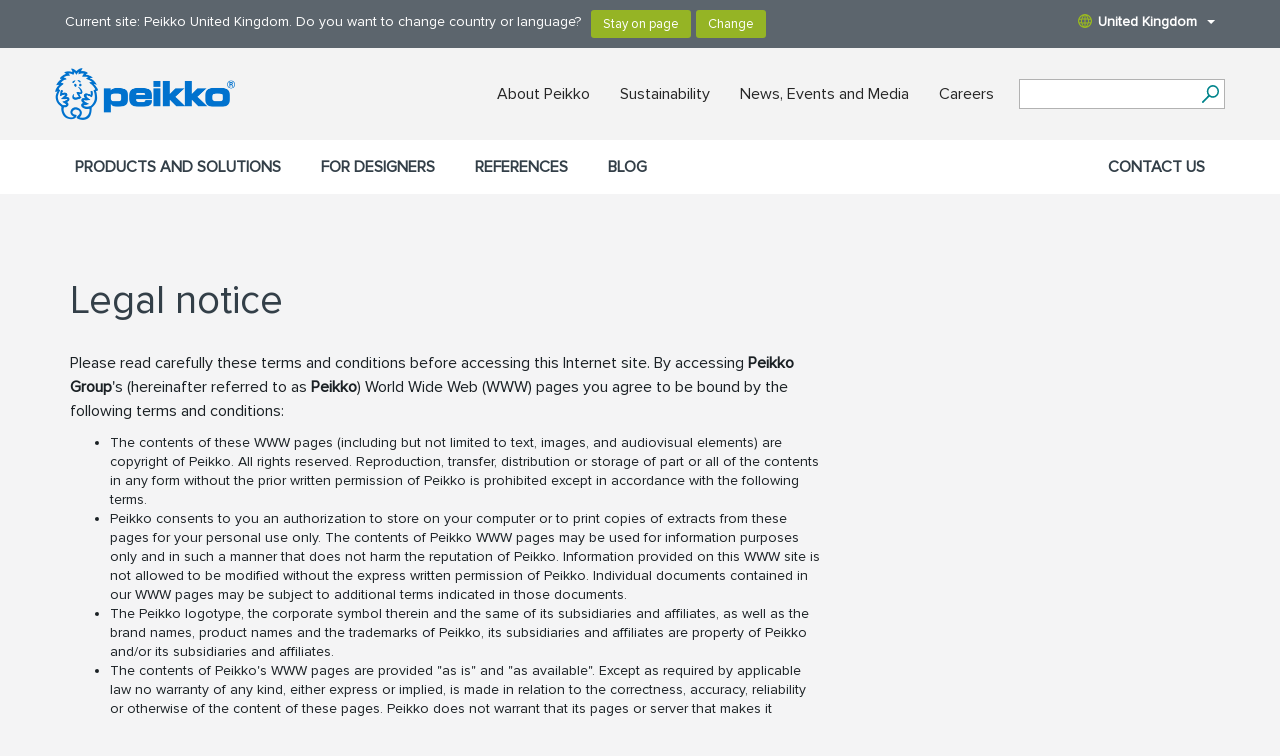

--- FILE ---
content_type: text/css;charset=utf-8
request_url: https://media.peikko.com/pub/web/css/print.css
body_size: -211
content:
header, footer, .breadcrumbs, .nav-tabs {
  display: none; }
